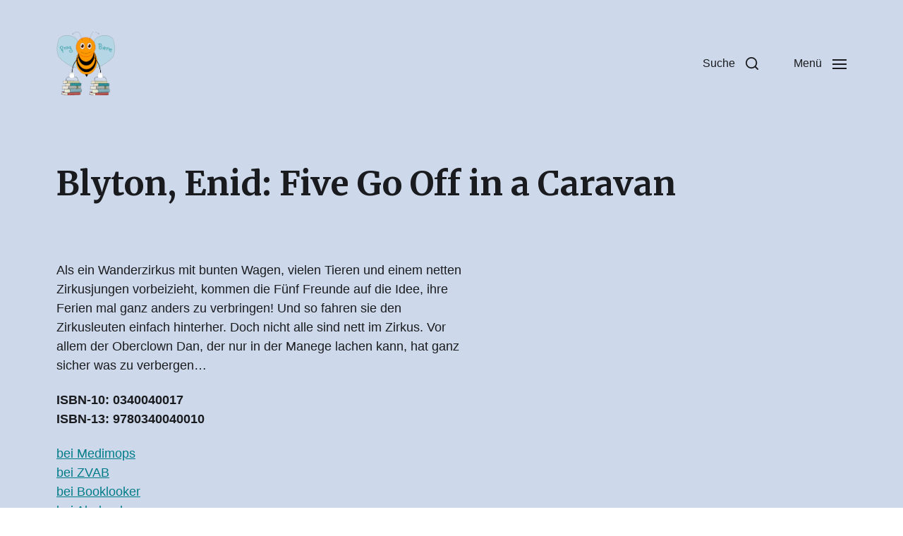

--- FILE ---
content_type: text/html; charset=UTF-8
request_url: https://frag-biene.eu/blyton-enid-five-go-off-in-a-caravan/
body_size: 5972
content:
<!DOCTYPE html>

<html class="no-js" lang="de-DE">

	<head>

		<meta http-equiv="content-type" content="text/html" charset="UTF-8" />
		<meta name="viewport" content="width=device-width, initial-scale=1.0" />

		<link rel="profile" href="http://gmpg.org/xfn/11">

		<title>Blyton, Enid: Five Go Off in a Caravan &#8211; Frag Biene</title>
<meta name='robots' content='max-image-preview:large' />
<link rel="alternate" href="https://frag-biene.eu/blyton-enid-five-go-off-in-a-caravan/" hreflang="de" />
<link rel="alternate" href="https://frag-biene.eu/en/blyton-enid-five-go-off-in-a-caravan-2/" hreflang="en" />
<link rel="alternate" href="https://frag-biene.eu/pl/blyton-enid-five-go-off-in-a-caravan-3/" hreflang="pl" />
<link rel='dns-prefetch' href='//s.w.org' />
<link rel="alternate" type="application/rss+xml" title="Frag Biene &raquo; Feed" href="https://frag-biene.eu/feed/" />
<link rel="alternate" type="application/rss+xml" title="Frag Biene &raquo; Kommentar-Feed" href="https://frag-biene.eu/comments/feed/" />
		<script type="text/javascript">
			window._wpemojiSettings = {"baseUrl":"https:\/\/s.w.org\/images\/core\/emoji\/13.1.0\/72x72\/","ext":".png","svgUrl":"https:\/\/s.w.org\/images\/core\/emoji\/13.1.0\/svg\/","svgExt":".svg","source":{"concatemoji":"https:\/\/frag-biene.eu\/wp-includes\/js\/wp-emoji-release.min.js?ver=5.8.12"}};
			!function(e,a,t){var n,r,o,i=a.createElement("canvas"),p=i.getContext&&i.getContext("2d");function s(e,t){var a=String.fromCharCode;p.clearRect(0,0,i.width,i.height),p.fillText(a.apply(this,e),0,0);e=i.toDataURL();return p.clearRect(0,0,i.width,i.height),p.fillText(a.apply(this,t),0,0),e===i.toDataURL()}function c(e){var t=a.createElement("script");t.src=e,t.defer=t.type="text/javascript",a.getElementsByTagName("head")[0].appendChild(t)}for(o=Array("flag","emoji"),t.supports={everything:!0,everythingExceptFlag:!0},r=0;r<o.length;r++)t.supports[o[r]]=function(e){if(!p||!p.fillText)return!1;switch(p.textBaseline="top",p.font="600 32px Arial",e){case"flag":return s([127987,65039,8205,9895,65039],[127987,65039,8203,9895,65039])?!1:!s([55356,56826,55356,56819],[55356,56826,8203,55356,56819])&&!s([55356,57332,56128,56423,56128,56418,56128,56421,56128,56430,56128,56423,56128,56447],[55356,57332,8203,56128,56423,8203,56128,56418,8203,56128,56421,8203,56128,56430,8203,56128,56423,8203,56128,56447]);case"emoji":return!s([10084,65039,8205,55357,56613],[10084,65039,8203,55357,56613])}return!1}(o[r]),t.supports.everything=t.supports.everything&&t.supports[o[r]],"flag"!==o[r]&&(t.supports.everythingExceptFlag=t.supports.everythingExceptFlag&&t.supports[o[r]]);t.supports.everythingExceptFlag=t.supports.everythingExceptFlag&&!t.supports.flag,t.DOMReady=!1,t.readyCallback=function(){t.DOMReady=!0},t.supports.everything||(n=function(){t.readyCallback()},a.addEventListener?(a.addEventListener("DOMContentLoaded",n,!1),e.addEventListener("load",n,!1)):(e.attachEvent("onload",n),a.attachEvent("onreadystatechange",function(){"complete"===a.readyState&&t.readyCallback()})),(n=t.source||{}).concatemoji?c(n.concatemoji):n.wpemoji&&n.twemoji&&(c(n.twemoji),c(n.wpemoji)))}(window,document,window._wpemojiSettings);
		</script>
		<style type="text/css">
img.wp-smiley,
img.emoji {
	display: inline !important;
	border: none !important;
	box-shadow: none !important;
	height: 1em !important;
	width: 1em !important;
	margin: 0 .07em !important;
	vertical-align: -0.1em !important;
	background: none !important;
	padding: 0 !important;
}
</style>
	<link rel='stylesheet' id='wp-block-library-css'  href='https://frag-biene.eu/wp-includes/css/dist/block-library/style.min.css?ver=5.8.12' type='text/css' media='all' />
<link rel='stylesheet' id='chaplin-google-fonts-css'  href='//fonts.googleapis.com/css?family=Merriweather%3A400%2C700%2C400italic%2C700italic&#038;ver=1' type='text/css' media='all' />
<link rel='stylesheet' id='chaplin-style-css'  href='https://frag-biene.eu/wp-content/themes/chaplin/style.css?ver=2.6.7' type='text/css' media='all' />
<style id='chaplin-style-inline-css' type='text/css'>
:root{--headings-font:Merriweather,Georgia,'Times New Roman',Times,serif}h1,h2,h3,h4,h5,h6,.faux-heading,.ff-headings{font-family:Merriweather,Georgia,'Times New Roman',Times,serif}
</style>
<link rel='stylesheet' id='chaplin-print-styles-css'  href='https://frag-biene.eu/wp-content/themes/chaplin/assets/css/print.css?ver=2.6.7' type='text/css' media='print' />
<script type='text/javascript' src='https://frag-biene.eu/wp-includes/js/jquery/jquery.min.js?ver=3.6.0' id='jquery-core-js'></script>
<script type='text/javascript' src='https://frag-biene.eu/wp-includes/js/jquery/jquery-migrate.min.js?ver=3.3.2' id='jquery-migrate-js'></script>
<script type='text/javascript' src='https://frag-biene.eu/wp-includes/js/imagesloaded.min.js?ver=4.1.4' id='imagesloaded-js'></script>
<script type='text/javascript' src='https://frag-biene.eu/wp-content/themes/chaplin/assets/js/modernizr-touchevents.min.js?ver=3.6.0' id='chaplin-modernizr-js'></script>
<script type='text/javascript' id='chaplin-construct-js-extra'>
/* <![CDATA[ */
var chaplin_ajax_load_more = {"ajaxurl":"https:\/\/frag-biene.eu\/wp-admin\/admin-ajax.php"};
/* ]]> */
</script>
<script type='text/javascript' src='https://frag-biene.eu/wp-content/themes/chaplin/assets/js/construct.js?ver=2.6.7' id='chaplin-construct-js'></script>
<link rel="https://api.w.org/" href="https://frag-biene.eu/wp-json/" /><link rel="alternate" type="application/json" href="https://frag-biene.eu/wp-json/wp/v2/pages/708" /><link rel="EditURI" type="application/rsd+xml" title="RSD" href="https://frag-biene.eu/xmlrpc.php?rsd" />
<link rel="wlwmanifest" type="application/wlwmanifest+xml" href="https://frag-biene.eu/wp-includes/wlwmanifest.xml" /> 
<meta name="generator" content="WordPress 5.8.12" />
<link rel="canonical" href="https://frag-biene.eu/blyton-enid-five-go-off-in-a-caravan/" />
<link rel='shortlink' href='https://frag-biene.eu/?p=708' />
<link rel="alternate" type="application/json+oembed" href="https://frag-biene.eu/wp-json/oembed/1.0/embed?url=https%3A%2F%2Ffrag-biene.eu%2Fblyton-enid-five-go-off-in-a-caravan%2F" />
<link rel="alternate" type="text/xml+oembed" href="https://frag-biene.eu/wp-json/oembed/1.0/embed?url=https%3A%2F%2Ffrag-biene.eu%2Fblyton-enid-five-go-off-in-a-caravan%2F&#038;format=xml" />
		<script>document.documentElement.className = document.documentElement.className.replace( 'no-js', 'js' );</script>
		<style type="text/css" id="custom-background-css">
body.custom-background { background-image: url("https://frag-biene.eu/wp-content/uploads/2020/09/HintergrundOhneLogo.png"); background-position: left top; background-size: auto; background-repeat: repeat; background-attachment: scroll; }
</style>
	<link rel="icon" href="https://frag-biene.eu/wp-content/uploads/2020/09/cropped-logo1-1-32x32.png" sizes="32x32" />
<link rel="icon" href="https://frag-biene.eu/wp-content/uploads/2020/09/cropped-logo1-1-192x192.png" sizes="192x192" />
<link rel="apple-touch-icon" href="https://frag-biene.eu/wp-content/uploads/2020/09/cropped-logo1-1-180x180.png" />
<meta name="msapplication-TileImage" content="https://frag-biene.eu/wp-content/uploads/2020/09/cropped-logo1-1-270x270.png" />

	</head>

	<body class="page-template-default page page-id-708 custom-background wp-custom-logo pagination-type-button missing-post-thumbnail has-no-pagination not-showing-comments">

		
		<a class="skip-link faux-button" href="#site-content">Zum Inhalt springen</a>

		
			<header id="site-header">

				
				<div class="header-inner">

					<div class="section-inner">

						<div class="header-titles">

															<div class="site-logo faux-heading">
		<a href="https://frag-biene.eu/" rel="home" class="custom-logo-link custom-logo">
			<img src="https://frag-biene.eu/wp-content/uploads/2020/09/cropped-logo1.png" width="1570" height="1695"  />
		</a>

		<span class="screen-reader-text">Frag Biene</span></div>
							
							
						</div><!-- .header-titles -->

						<div class="header-navigation-wrapper">

							
							<div class="main-menu-alt-container hide-js">

								<ul class="main-menu-alt dropdown-menu reset-list-style">
									<li id="menu-item-91" class="menu-item menu-item-type-post_type menu-item-object-page menu-item-home menu-item-91"><a href="https://frag-biene.eu/">Frag Biene</a></li>
<li id="menu-item-90" class="menu-item menu-item-type-post_type menu-item-object-page menu-item-90"><a href="https://frag-biene.eu/wie-kam-es-zu-diesem-projekt/">Wie kam es zu diesem Projekt?</a></li>
<li id="menu-item-88" class="menu-item menu-item-type-post_type menu-item-object-page menu-item-88"><a href="https://frag-biene.eu/lebensrealitaet-und-situation-auf-sideia/">Lebensrealität und Situation auf Sideia</a></li>
<li id="menu-item-87" class="menu-item menu-item-type-post_type menu-item-object-page menu-item-87"><a href="https://frag-biene.eu/die-schule-st-annes-skills-training-institute/">Die Schule St. Anne’s Skills Training Institute</a></li>
<li id="menu-item-89" class="menu-item menu-item-type-post_type menu-item-object-page menu-item-89"><a href="https://frag-biene.eu/notwendigkeit-der-buecher/">Notwendigkeit der Bücher</a></li>
<li id="menu-item-86" class="menu-item menu-item-type-post_type menu-item-object-page menu-item-86"><a href="https://frag-biene.eu/so-soll-das-projekt-funktionieren/">So soll das Projekt funktionieren</a></li>
<li id="menu-item-84" class="menu-item menu-item-type-post_type menu-item-object-page menu-item-84"><a href="https://frag-biene.eu/buecherliste/">Bücherliste</a></li>
<li id="menu-item-645" class="menu-item menu-item-type-post_type menu-item-object-page menu-item-645"><a href="https://frag-biene.eu/aktueller-stand-transparenzbericht/">Aktueller Stand / Transparenzbericht</a></li>
<li id="menu-item-543" class="menu-item menu-item-type-post_type menu-item-object-page menu-item-543"><a href="https://frag-biene.eu/dank-an-partner-und-unterstuetzer/">Dank an Partner und Unterstützer</a></li>
<li id="menu-item-85" class="menu-item menu-item-type-post_type menu-item-object-page menu-item-85"><a href="https://frag-biene.eu/impressum/">Kontakt / Impressum</a></li>
								</ul><!-- .main-menu-alt -->

							</div><!-- .main-menu-alt-container -->

															<div class="main-menu-alt-social-container">
																	</div><!-- .main-menu-alt-social-container' -->
								
							<div class="header-toggles hide-no-js">

								
									<a href="#" class="toggle search-toggle" data-toggle-target=".search-modal" data-toggle-screen-lock="true" data-toggle-body-class="showing-search-modal" data-set-focus=".search-modal .search-field" aria-pressed="false" role="button">
										<div class="toggle-text">
											Suche										</div>
										<svg class="svg-icon" aria-hidden="true" role="img" focusable="false" xmlns="http://www.w3.org/2000/svg" width="20" height="20" viewBox="0 0 20 20"><path fill="" d="M1148.0319,95.6176858 L1151.70711,99.2928932 C1152.09763,99.6834175 1152.09763,100.316582 1151.70711,100.707107 C1151.31658,101.097631 1150.68342,101.097631 1150.29289,100.707107 L1146.61769,97.0318993 C1145.07801,98.2635271 1143.12501,99 1141,99 C1136.02944,99 1132,94.9705627 1132,90 C1132,85.0294372 1136.02944,81 1141,81 C1145.97056,81 1150,85.0294372 1150,90 C1150,92.1250137 1149.26353,94.078015 1148.0319,95.6176858 Z M1146.04139,94.8563911 C1147.25418,93.5976949 1148,91.8859456 1148,90 C1148,86.1340067 1144.86599,83 1141,83 C1137.13401,83 1134,86.1340067 1134,90 C1134,93.8659933 1137.13401,97 1141,97 C1142.88595,97 1144.59769,96.2541764 1145.85639,95.0413859 C1145.88271,95.0071586 1145.91154,94.9742441 1145.94289,94.9428932 C1145.97424,94.9115423 1146.00716,94.8827083 1146.04139,94.8563911 Z" transform="translate(-1132 -81)" /></svg>									</a><!-- .search-toggle -->

									
								<a href="#" class="toggle nav-toggle" data-toggle-target=".menu-modal" data-toggle-screen-lock="true" data-toggle-body-class="showing-menu-modal" aria-pressed="false" data-set-focus=".menu-modal" role="button">
									<div class="toggle-text">
										Menü									</div>
									<div class="bars">
										<div class="bar"></div>
										<div class="bar"></div>
										<div class="bar"></div>
									</div><!-- .bars -->
								</a><!-- .nav-toggle -->

								
							</div><!-- .header-toggles -->

							
						</div><!-- .header-navigation-wrapper -->

					</div><!-- .section-inner -->

				</div><!-- .header-inner -->

				<div class="search-modal cover-modal" data-modal-target-string=".search-modal" aria-expanded="false">

	<div class="search-modal-inner modal-inner bg-body-background">

		<div class="section-inner">

			
			<form role="search" method="get" class="modal-search-form" action="https://frag-biene.eu/">
				<label class="screen-reader-text" for="search-form-6969d7094f743">
					Suche nach:				</label>
				<input type="search" id="search-form-6969d7094f743" class="search-field" placeholder="Suche&nbsp;&hellip;" value="" name="s" />
				<button type="submit" class="search-submit">Suchen</button>
			</form><!-- .search-form -->

			<a href="#" class="toggle search-untoggle fill-children-primary" data-toggle-target=".search-modal" data-toggle-screen-lock="true" data-toggle-body-class="showing-search-modal" data-set-focus="#site-header .search-toggle">
				<span class="screen-reader-text">Suche schließen</span>
				<svg class="svg-icon" aria-hidden="true" role="img" focusable="false" xmlns="http://www.w3.org/2000/svg" width="16" height="16" viewBox="0 0 16 16"><polygon fill="" fill-rule="evenodd" points="6.852 7.649 .399 1.195 1.445 .149 7.899 6.602 14.352 .149 15.399 1.195 8.945 7.649 15.399 14.102 14.352 15.149 7.899 8.695 1.445 15.149 .399 14.102" /></svg>			</a><!-- .search-toggle -->

		</div><!-- .section-inner -->

	</div><!-- .search-modal-inner -->

</div><!-- .menu-modal -->

				
			</header><!-- #site-header -->

			<div class="menu-modal cover-modal" data-modal-target-string=".menu-modal" aria-expanded="false">

	<div class="menu-modal-inner modal-inner bg-body-background">

		<div class="menu-wrapper section-inner">

			<div class="menu-top">

				<div class="menu-modal-toggles header-toggles">

					<a href="#" class="toggle nav-toggle nav-untoggle" data-toggle-target=".menu-modal" data-toggle-screen-lock="true" data-toggle-body-class="showing-menu-modal" aria-pressed="false" data-set-focus="#site-header .nav-toggle" role="button"> 
						<div class="toggle-text">
							Schließen						</div>
						<div class="bars">
							<div class="bar"></div>
							<div class="bar"></div>
							<div class="bar"></div>
						</div><!-- .bars -->
					</a><!-- .nav-toggle -->

				</div><!-- .menu-modal-toggles -->

				
				<ul class="main-menu reset-list-style">
					<li class="menu-item menu-item-type-post_type menu-item-object-page menu-item-home menu-item-91"><div class="ancestor-wrapper"><a href="https://frag-biene.eu/">Frag Biene</a></div><!-- .ancestor-wrapper --></li>
<li class="menu-item menu-item-type-post_type menu-item-object-page menu-item-90"><div class="ancestor-wrapper"><a href="https://frag-biene.eu/wie-kam-es-zu-diesem-projekt/">Wie kam es zu diesem Projekt?</a></div><!-- .ancestor-wrapper --></li>
<li class="menu-item menu-item-type-post_type menu-item-object-page menu-item-88"><div class="ancestor-wrapper"><a href="https://frag-biene.eu/lebensrealitaet-und-situation-auf-sideia/">Lebensrealität und Situation auf Sideia</a></div><!-- .ancestor-wrapper --></li>
<li class="menu-item menu-item-type-post_type menu-item-object-page menu-item-87"><div class="ancestor-wrapper"><a href="https://frag-biene.eu/die-schule-st-annes-skills-training-institute/">Die Schule St. Anne’s Skills Training Institute</a></div><!-- .ancestor-wrapper --></li>
<li class="menu-item menu-item-type-post_type menu-item-object-page menu-item-89"><div class="ancestor-wrapper"><a href="https://frag-biene.eu/notwendigkeit-der-buecher/">Notwendigkeit der Bücher</a></div><!-- .ancestor-wrapper --></li>
<li class="menu-item menu-item-type-post_type menu-item-object-page menu-item-86"><div class="ancestor-wrapper"><a href="https://frag-biene.eu/so-soll-das-projekt-funktionieren/">So soll das Projekt funktionieren</a></div><!-- .ancestor-wrapper --></li>
<li class="menu-item menu-item-type-post_type menu-item-object-page menu-item-84"><div class="ancestor-wrapper"><a href="https://frag-biene.eu/buecherliste/">Bücherliste</a></div><!-- .ancestor-wrapper --></li>
<li class="menu-item menu-item-type-post_type menu-item-object-page menu-item-645"><div class="ancestor-wrapper"><a href="https://frag-biene.eu/aktueller-stand-transparenzbericht/">Aktueller Stand / Transparenzbericht</a></div><!-- .ancestor-wrapper --></li>
<li class="menu-item menu-item-type-post_type menu-item-object-page menu-item-543"><div class="ancestor-wrapper"><a href="https://frag-biene.eu/dank-an-partner-und-unterstuetzer/">Dank an Partner und Unterstützer</a></div><!-- .ancestor-wrapper --></li>
<li class="menu-item menu-item-type-post_type menu-item-object-page menu-item-85"><div class="ancestor-wrapper"><a href="https://frag-biene.eu/impressum/">Kontakt / Impressum</a></div><!-- .ancestor-wrapper --></li>
				</ul><!-- .main-menu -->

				
			</div><!-- .menu-top -->

			<div class="menu-bottom">

				
				<p class="menu-copyright">&copy; 2026 <a href="https://frag-biene.eu">Frag Biene</a></p>

				
			</div><!-- .menu-bottom -->

		</div><!-- .menu-wrapper -->

	</div><!-- .menu-modal-inner -->

</div><!-- .menu-modal -->
		
<main id="site-content">

	<article class="section-inner post-708 page type-page status-publish has-post-thumbnail hentry" id="post-708">

	<header class="entry-header">

	<h1 class="entry-title">Blyton, Enid: Five Go Off in a Caravan</h1>
</header><!-- .entry-header -->

	<div class="post-inner" id="post-inner">

		<div class="entry-content">

			
<p>Als ein Wanderzirkus mit bunten Wagen, vielen Tieren und einem netten Zirkusjungen vorbeizieht, kommen die Fünf Freunde auf die Idee, ihre Ferien mal ganz anders zu verbringen! Und so fahren sie den Zirkusleuten einfach hinterher. Doch nicht alle sind nett im Zirkus. Vor allem der Oberclown Dan, der nur in der Manege lachen kann, hat ganz sicher was zu verbergen…</p>



<p><strong>ISBN-10: 0340040017<br>ISBN-13: 9780340040010</strong></p>



<p><a href="https://www.medimops.de/produkte-C0/?listorder=asc&amp;listorderby=oxvarminprice&amp;searchparam=Blyton+Enid+Five+Go+Off+in+a+Caravan" target="_blank" rel="noreferrer noopener">bei Medimops</a><br><a href="https://www.zvab.com/servlet/SearchResults?cm_sp=sort-_-SRP-_-Results&amp;hl=on&amp;kn=Blyton%2C%20Enid%3A%20Five%20Go%20Off%20in%20a%20Caravan&amp;sortby=17" target="_blank" rel="noreferrer noopener">bei ZVAB</a><br><a href="https://www.booklooker.de/B%C3%BCcher/Angebote/autor=blyton+enid&amp;infotext=Five+Go+off+in+a+caravan?sortOrder=preis_total" data-type="URL" data-id="https://www.booklooker.de/B%C3%BCcher/Angebote/autor=blyton+enid&amp;infotext=Five+Go+off+in+a+caravan?sortOrder=preis_total" target="_blank" rel="noreferrer noopener">bei Booklooker</a><br><a href="https://www.abebooks.de/servlet/SearchResults?cm_sp=SearchF-_-topnav-_-Results&amp;kn=Blyton%2C%20Enid%3A%20Five%20Go%20Off%20in%20a%20Caravan&amp;sts=t" target="_blank" rel="noreferrer noopener">bei Abebooks</a></p>

		</div><!-- .entry-content -->

		
	</div><!-- .post-inner -->

	
</article><!-- .post -->

</main><!-- #site-content -->

        		
			<footer id="site-footer" role="contentinfo">

				
				
					<div class="footer-widgets-outer-wrapper border-color-border section-inner">
					
						<div class="footer-widgets-wrapper grid tcols-2">

							
															<div class="footer-widgets column-two grid-item">
									<div class="widget widget_polylang"><div class="widget-content"><h2 class="widget-title subheading heading-size-3">Languages</h2><label class="screen-reader-text" for="lang_choice_polylang-2">Languages</label><select name="lang_choice_polylang-2" id="lang_choice_polylang-2">
	<option value="de" selected='selected'>Deutsch</option>
	<option value="en">English</option>
	<option value="pl">Polski</option>

</select>
<script type="text/javascript">
					//<![CDATA[
					var urls_polylang2 = {"de":"https:\/\/frag-biene.eu\/blyton-enid-five-go-off-in-a-caravan\/","en":"https:\/\/frag-biene.eu\/en\/blyton-enid-five-go-off-in-a-caravan-2\/","pl":"https:\/\/frag-biene.eu\/pl\/blyton-enid-five-go-off-in-a-caravan-3\/"};
					document.getElementById( "lang_choice_polylang-2" ).onchange = function() {
						location.href = urls_polylang2[this.value];
					}
					//]]>
				</script></div></div>								</div>
							
						</div><!-- .footer-widgets-wrapper -->
						
					</div><!-- .footer-widgets-outer-wrapper -->

				
				<div class="footer-inner section-inner has-footer-menu">

					
						<ul class="footer-menu reset-list-style">
							<li class="menu-item menu-item-type-post_type menu-item-object-page menu-item-home menu-item-91"><a href="https://frag-biene.eu/">Frag Biene</a></li>
<li class="menu-item menu-item-type-post_type menu-item-object-page menu-item-90"><a href="https://frag-biene.eu/wie-kam-es-zu-diesem-projekt/">Wie kam es zu diesem Projekt?</a></li>
<li class="menu-item menu-item-type-post_type menu-item-object-page menu-item-88"><a href="https://frag-biene.eu/lebensrealitaet-und-situation-auf-sideia/">Lebensrealität und Situation auf Sideia</a></li>
<li class="menu-item menu-item-type-post_type menu-item-object-page menu-item-87"><a href="https://frag-biene.eu/die-schule-st-annes-skills-training-institute/">Die Schule St. Anne’s Skills Training Institute</a></li>
<li class="menu-item menu-item-type-post_type menu-item-object-page menu-item-89"><a href="https://frag-biene.eu/notwendigkeit-der-buecher/">Notwendigkeit der Bücher</a></li>
<li class="menu-item menu-item-type-post_type menu-item-object-page menu-item-86"><a href="https://frag-biene.eu/so-soll-das-projekt-funktionieren/">So soll das Projekt funktionieren</a></li>
<li class="menu-item menu-item-type-post_type menu-item-object-page menu-item-84"><a href="https://frag-biene.eu/buecherliste/">Bücherliste</a></li>
<li class="menu-item menu-item-type-post_type menu-item-object-page menu-item-645"><a href="https://frag-biene.eu/aktueller-stand-transparenzbericht/">Aktueller Stand / Transparenzbericht</a></li>
<li class="menu-item menu-item-type-post_type menu-item-object-page menu-item-543"><a href="https://frag-biene.eu/dank-an-partner-und-unterstuetzer/">Dank an Partner und Unterstützer</a></li>
<li class="menu-item menu-item-type-post_type menu-item-object-page menu-item-85"><a href="https://frag-biene.eu/impressum/">Kontakt / Impressum</a></li>
						</ul><!-- .site-nav -->

					
					<div class="footer-credits">

						<p class="footer-copyright">&copy; 2026 <a href="https://frag-biene.eu" rel="home">Frag Biene</a></p>

						<p class="theme-credits color-secondary">
							Theme von <a href="https://www.andersnoren.se">Anders Nor&eacute;n</a>						</p><!-- .theme-credits -->

					</div><!-- .footer-credits -->

				</div><!-- .footer-bottom -->

				
			</footer><!-- #site-footer -->

			<script type='text/javascript' src='https://frag-biene.eu/wp-includes/js/wp-embed.min.js?ver=5.8.12' id='wp-embed-js'></script>

    </body>
</html>
